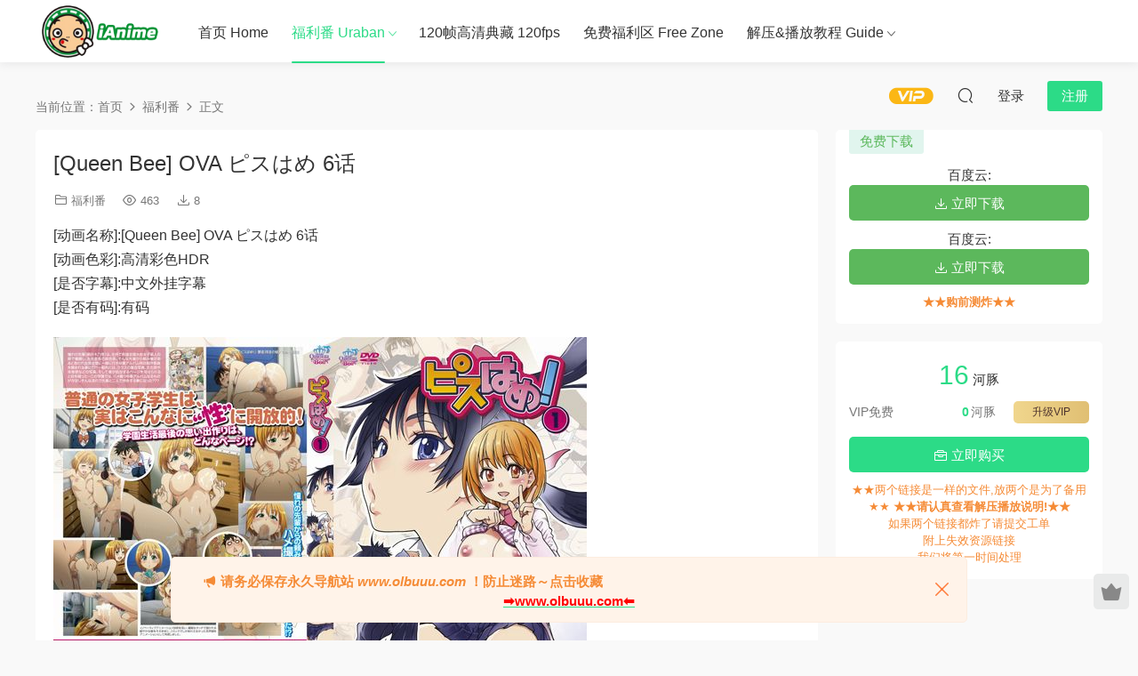

--- FILE ---
content_type: text/html; charset=UTF-8
request_url: https://ianime.club/882/
body_size: 8874
content:
<!DOCTYPE HTML>
<html lang="zh-Hans"
	prefix="og: https://ogp.me/ns#" >
<head>
  <meta charset="UTF-8">
  <meta http-equiv="X-UA-Compatible" content="IE=edge,chrome=1">
  <meta name="viewport" content="width=device-width,minimum-scale=1.0,maximum-scale=1.0,user-scalable=no"/>
  <meta name="apple-mobile-web-app-title" content="iAnime">
  <meta http-equiv="Cache-Control" content="no-siteapp">
  <meta name="juicyads-site-verification" content="961bcdc77e7c2e1d5f4f19453c85f1ab">
    
  <meta name="keywords" content="福利番">
  <meta name="description" content="[动画名称]:[Queen Bee] OVA ピスはめ 6话 [动画色彩]:高清彩色HDR [是否字幕]:中文外挂字幕 [是否有码]:有码">
    <link rel="shortcut icon" href="https://ianime.club/wp-content/uploads/2021/07/icon2.png">
  
		<!-- All in One SEO 4.1.4.5 -->
		<title>[Queen Bee] OVA ピスはめ 6话 - iAnime - 二次元,里番,肉番,绅士动漫,anime</title>
		<meta name="description" content="[动画名称]:[Queen Bee] OVA ピスはめ 6话 [动画色彩]:高清彩色HDR [是否字幕]:中文 […]- 二次元,里番,肉番,绅士动漫,anime," />
		<meta name="robots" content="max-image-preview:large" />
		<link rel="canonical" href="https://ianime.club/882/" />
		<meta property="og:locale" content="zh_CN" />
		<meta property="og:site_name" content="iAnime - 番薯|Anime" />
		<meta property="og:type" content="article" />
		<meta property="og:title" content="[Queen Bee] OVA ピスはめ 6话 - iAnime - 二次元,里番,肉番,绅士动漫,anime" />
		<meta property="og:description" content="[动画名称]:[Queen Bee] OVA ピスはめ 6话 [动画色彩]:高清彩色HDR [是否字幕]:中文 […]- 二次元,里番,肉番,绅士动漫,anime," />
		<meta property="og:url" content="https://ianime.club/882/" />
		<meta property="article:published_time" content="2021-07-11T17:08:26+00:00" />
		<meta property="article:modified_time" content="2024-08-02T09:10:15+00:00" />
		<meta name="twitter:card" content="summary" />
		<meta name="twitter:domain" content="ianime.club" />
		<meta name="twitter:title" content="[Queen Bee] OVA ピスはめ 6话 - iAnime - 二次元,里番,肉番,绅士动漫,anime" />
		<meta name="twitter:description" content="[动画名称]:[Queen Bee] OVA ピスはめ 6话 [动画色彩]:高清彩色HDR [是否字幕]:中文 […]- 二次元,里番,肉番,绅士动漫,anime," />
		<script type="application/ld+json" class="aioseo-schema">
			{"@context":"https:\/\/schema.org","@graph":[{"@type":"WebSite","@id":"https:\/\/ianime.club\/#website","url":"https:\/\/ianime.club\/","name":"iAnime","description":"\u756a\u85af|Anime","inLanguage":"zh-CN","publisher":{"@id":"https:\/\/ianime.club\/#organization"}},{"@type":"Organization","@id":"https:\/\/ianime.club\/#organization","name":"iAnime","url":"https:\/\/ianime.club\/"},{"@type":"BreadcrumbList","@id":"https:\/\/ianime.club\/882\/#breadcrumblist","itemListElement":[{"@type":"ListItem","@id":"https:\/\/ianime.club\/#listItem","position":1,"item":{"@type":"WebPage","@id":"https:\/\/ianime.club\/","name":"\u4e3b\u9801","description":"\u7cbe\u5fc3\u6574\u7406\u91cc\u756a\u4ed3\u5e93,\u8001\u756a\u65b0\u756a\u5e94\u6709\u5c3d\u6709,\u66f4\u6709\u81ea\u5236\u9ad8\u6e05\u5316120fps 4K\u52a8\u6f2b,\u6b22\u8fce\u4f53\u9a8c~","url":"https:\/\/ianime.club\/"}}]},{"@type":"Person","@id":"https:\/\/ianime.club\/author\/admin\/#author","url":"https:\/\/ianime.club\/author\/admin\/","name":"\u52a8\u6f2b\u535a\u58eb","image":{"@type":"ImageObject","@id":"https:\/\/ianime.club\/882\/#authorImage","url":"https:\/\/secure.gravatar.com\/avatar\/c8c1617952cdc24359056c34ae2f059dd38ba6dc8f1cfd737fa93bda72442865?s=96&d=mm&r=g","width":96,"height":96,"caption":"\u52a8\u6f2b\u535a\u58eb"}},{"@type":"WebPage","@id":"https:\/\/ianime.club\/882\/#webpage","url":"https:\/\/ianime.club\/882\/","name":"[Queen Bee] OVA \u30d4\u30b9\u306f\u3081 6\u8bdd - iAnime - \u4e8c\u6b21\u5143,\u91cc\u756a,\u8089\u756a,\u7ec5\u58eb\u52a8\u6f2b,anime","description":"[\u52a8\u753b\u540d\u79f0]:[Queen Bee] OVA \u30d4\u30b9\u306f\u3081 6\u8bdd [\u52a8\u753b\u8272\u5f69]:\u9ad8\u6e05\u5f69\u8272HDR [\u662f\u5426\u5b57\u5e55]:\u4e2d\u6587 [\u2026]- \u4e8c\u6b21\u5143,\u91cc\u756a,\u8089\u756a,\u7ec5\u58eb\u52a8\u6f2b,anime,","inLanguage":"zh-CN","isPartOf":{"@id":"https:\/\/ianime.club\/#website"},"breadcrumb":{"@id":"https:\/\/ianime.club\/882\/#breadcrumblist"},"author":"https:\/\/ianime.club\/author\/admin\/#author","creator":"https:\/\/ianime.club\/author\/admin\/#author","image":{"@type":"ImageObject","@id":"https:\/\/ianime.club\/#mainImage","url":"https:\/\/ianime.club\/wp-content\/uploads\/2024\/08\/67323807_2916186.jpg","width":600,"height":407,"caption":"Free Image Hosting"},"primaryImageOfPage":{"@id":"https:\/\/ianime.club\/882\/#mainImage"},"datePublished":"2021-07-11T17:08:26+08:00","dateModified":"2024-08-02T09:10:15+08:00"},{"@type":"BlogPosting","@id":"https:\/\/ianime.club\/882\/#blogposting","name":"[Queen Bee] OVA \u30d4\u30b9\u306f\u3081 6\u8bdd - iAnime - \u4e8c\u6b21\u5143,\u91cc\u756a,\u8089\u756a,\u7ec5\u58eb\u52a8\u6f2b,anime","description":"[\u52a8\u753b\u540d\u79f0]:[Queen Bee] OVA \u30d4\u30b9\u306f\u3081 6\u8bdd [\u52a8\u753b\u8272\u5f69]:\u9ad8\u6e05\u5f69\u8272HDR [\u662f\u5426\u5b57\u5e55]:\u4e2d\u6587 [\u2026]- \u4e8c\u6b21\u5143,\u91cc\u756a,\u8089\u756a,\u7ec5\u58eb\u52a8\u6f2b,anime,","inLanguage":"zh-CN","headline":"[Queen Bee] OVA \u30d4\u30b9\u306f\u3081 6\u8bdd","author":{"@id":"https:\/\/ianime.club\/author\/admin\/#author"},"publisher":{"@id":"https:\/\/ianime.club\/#organization"},"datePublished":"2021-07-11T17:08:26+08:00","dateModified":"2024-08-02T09:10:15+08:00","articleSection":"\u798f\u5229\u756a, Queen Bee, \u6709\u7801, 720P","mainEntityOfPage":{"@id":"https:\/\/ianime.club\/882\/#webpage"},"isPartOf":{"@id":"https:\/\/ianime.club\/882\/#webpage"},"image":{"@type":"ImageObject","@id":"https:\/\/ianime.club\/#articleImage","url":"https:\/\/ianime.club\/wp-content\/uploads\/2024\/08\/67323807_2916186.jpg","width":600,"height":407,"caption":"Free Image Hosting"}}]}
		</script>
		<!-- All in One SEO -->

<style id='wp-img-auto-sizes-contain-inline-css' type='text/css'>
img:is([sizes=auto i],[sizes^="auto," i]){contain-intrinsic-size:3000px 1500px}
/*# sourceURL=wp-img-auto-sizes-contain-inline-css */
</style>
<style id='classic-theme-styles-inline-css' type='text/css'>
/*! This file is auto-generated */
.wp-block-button__link{color:#fff;background-color:#32373c;border-radius:9999px;box-shadow:none;text-decoration:none;padding:calc(.667em + 2px) calc(1.333em + 2px);font-size:1.125em}.wp-block-file__button{background:#32373c;color:#fff;text-decoration:none}
/*# sourceURL=/wp-includes/css/classic-themes.min.css */
</style>
<link rel='stylesheet' id='modown-font-css' href='https://ianime.club/wp-content/themes/modown/static/css/fonts.css?ver=9.71' type='text/css' media='screen' />
<link rel='stylesheet' id='modown-base-css' href='https://ianime.club/wp-content/themes/modown/static/css/base.css?ver=9.71' type='text/css' media='screen' />
<script type="text/javascript" src="https://ianime.club/wp-includes/js/jquery/jquery.min.js?ver=3.7.1" id="jquery-core-js"></script>
<script type="text/javascript" src="https://ianime.club/wp-includes/js/jquery/jquery-migrate.min.js?ver=3.4.1" id="jquery-migrate-js"></script>
<link rel="https://api.w.org/" href="https://ianime.club/wp-json/" /><link rel="alternate" title="JSON" type="application/json" href="https://ianime.club/wp-json/wp/v2/posts/882" /><style id="erphpdown-custom"></style>
<link rel="icon" href="https://ianime.club/wp-content/uploads/2021/07/cropped-icon2-32x32.png" sizes="32x32" />
<link rel="icon" href="https://ianime.club/wp-content/uploads/2021/07/cropped-icon2-192x192.png" sizes="192x192" />
<link rel="apple-touch-icon" href="https://ianime.club/wp-content/uploads/2021/07/cropped-icon2-180x180.png" />
<meta name="msapplication-TileImage" content="https://ianime.club/wp-content/uploads/2021/07/cropped-icon2-270x270.png" />
    <script>var $ = jQuery;</script>
  <style>
  :root{--theme-color: #2CDB87;--theme-color2: #2CDB87;--theme-radius: 5px;}    .banner{margin-top: -70px;}
    .banner-slider{padding-top: 90px;}
        .banner-slider:after{content: none;}
    body.home .header{background: transparent;box-shadow: none;webkit-box-shadow:none;}
    body.home .header.scrolled{background: #fff;webkit-box-shadow: 0px 5px 10px 0px rgba(17, 58, 93, 0.1);-ms-box-shadow: 0px 5px 10px 0px rgba(17, 58, 93, 0.1);box-shadow: 0px 5px 10px 0px rgba(17, 58, 93, 0.1);}

    body.home .header:not(.scrolled) .nav-main > li, body.home .header:not(.scrolled) .nav-main > li > a, body.home .header:not(.scrolled) .nav-right > li > a, body.home .header:not(.scrolled) .nav-left > li > a{color:#ffffff;}
    body.home .header:not(.scrolled) .nav-line{background: #ffffff}
    body.home.night .header:not(.scrolled) .nav-main > li, body.home.night .header:not(.scrolled) .nav-main > li > a, body.home.night .header:not(.scrolled) .nav-right > li > a, body.home.night .header:not(.scrolled) .nav-left > li > a{color:#fff;}
    body.home .nav-main li.menu-item-has-children:after{color:#fff;}
    body.home .header.scrolled .nav-main li.menu-item-has-children:after{color:#333;}
    body.home.night .nav-main li.menu-item-has-children:after{color:#fff;}
    body.home.night .header.scrolled .nav-main li.menu-item-has-children:after{color:#bbb;}

    @media (max-width: 925px){
      .banner-slider{padding-top: 85px;}
          }

    @media (max-width: 768px){
      .banner{margin-top: -60px;}
      .banner-slider{padding-top: 70px;}
          }
      .banner:after, body.home .swiper-container-fullwidth .swiper-slide:after{content:"";position:absolute;top:0;bottom:0;left:0;right:0;background:linear-gradient(180deg,rgba(0,0,0,.38) 0,rgba(0,0,0,.38) 3.5%,rgba(0,0,0,.379) 7%,rgba(0,0,0,.377) 10.35%,rgba(0,0,0,.375) 13.85%,rgba(0,0,0,.372) 17.35%,rgba(0,0,0,.369) 20.85%,rgba(0,0,0,.366) 24.35%,rgba(0,0,0,.364) 27.85%,rgba(0,0,0,.361) 31.35%,rgba(0,0,0,.358) 34.85%,rgba(0,0,0,.355) 38.35%,rgba(0,0,0,.353) 41.85%,rgba(0,0,0,.351) 45.35%,rgba(0,0,0,.35) 48.85%,rgba(0,0,0,.353) 52.35%,rgba(0,0,0,.36) 55.85%,rgba(0,0,0,.371) 59.35%,rgba(0,0,0,.385) 62.85%,rgba(0,0,0,.402) 66.35%,rgba(0,0,0,.42) 69.85%,rgba(0,0,0,.44) 73.35%,rgba(0,0,0,.46) 76.85%,rgba(0,0,0,.48) 80.35%,rgba(0,0,0,.498) 83.85%,rgba(0,0,0,.515) 87.35%,rgba(0,0,0,.529) 90.85%,rgba(0,0,0,.54) 94.35%,rgba(0,0,0,.547) 97.85%,rgba(0,0,0,.55));z-index:9}
      .container{max-width:1810px;}
            .slider-left{max-width: 1505px;}
    @media (max-width:1840px){
      .container{max-width:1505px;}
            .modown-ad .item:nth-child(6){display: none;}
      .slider-left{max-width: 1200px;}
    }
    @media (max-width:1535px){
      .modown-ad .item:nth-child(5){display: none;}
      .slider-left{max-width: 895px;}
    }

        .erphpdown-box, .erphpdown, .article-content .erphpdown-content-vip{background: transparent !important;border: 2px dashed var(--theme-color);}
    .erphpdown-box .erphpdown-title{display: inline-block;}
  .logo a img{width:140px;height:auto;max-height:100%}@media (max-width: 1024px){.logo a img{width:100px;height:auto;max-height:100%}}.footer-widget{width:calc(33.3333% - 20px) !important;padding:0 !important;}@media (max-width: 768px){.footer-widget{width:calc(100% - 20px) !important;}}@media (max-width: 768px){.rollbar{display: block;}}@media (max-width:480px){}</style></head>
<body class="wp-singular post-template-default single single-post postid-882 single-format-standard wp-theme-modown">
<header class="header">
  <div class="container clearfix">

    
        <div class="logo">
      <a href="https://ianime.club" title="iAnime"><img src="https://ianime.club/wp-content/uploads/2021/07/logo1.png" data-light="http://ianime.club/wp-content/uploads/2021/07/logo1.png" data-dark="http://ianime.club/wp-content/uploads/2021/07/logo1.png" alt="iAnime" /></a>
    </div>

    <ul class="nav-main">
      <li id="menu-item-221" class="menu-item menu-item-type-post_type menu-item-object-page menu-item-home menu-item-221"><a href="https://ianime.club/">首页 Home</a></li>
<li id="menu-item-218" class="menu-item menu-item-type-taxonomy menu-item-object-category current-post-ancestor current-menu-parent current-post-parent menu-item-has-children menu-item-218"><a href="https://ianime.club/category/uraban/">福利番 Uraban</a>
<ul class="sub-menu">
	<li id="menu-item-220" class="menu-item menu-item-type-taxonomy menu-item-object-category current-post-ancestor current-menu-parent current-post-parent menu-item-220"><a href="https://ianime.club/category/uraban/">所有番剧 All</a></li>
	<li id="menu-item-2596" class="menu-item menu-item-type-taxonomy menu-item-object-category menu-item-2596"><a href="https://ianime.club/category/uraban/yingdu/">樱都合集 Sakura</a></li>
	<li id="menu-item-219" class="menu-item menu-item-type-taxonomy menu-item-object-category menu-item-219"><a href="https://ianime.club/category/uraban/classic/">经典神作 Classic</a></li>
</ul>
</li>
<li id="menu-item-2339" class="menu-item menu-item-type-taxonomy menu-item-object-category menu-item-2339"><a href="https://ianime.club/category/120fps/">120帧高清典藏 120fps</a></li>
<li id="menu-item-2337" class="menu-item menu-item-type-taxonomy menu-item-object-category menu-item-2337"><a href="https://ianime.club/category/free-zone/">免费福利区 Free Zone</a></li>
<li id="menu-item-226" class="menu-item menu-item-type-post_type menu-item-object-page menu-item-has-children menu-item-226"><a href="https://ianime.club/use-help/">解压&#038;播放教程 Guide</a>
<ul class="sub-menu">
	<li id="menu-item-224" class="menu-item menu-item-type-post_type menu-item-object-page menu-item-224"><a href="https://ianime.club/windows%e7%b3%bb%e7%bb%9f%e6%95%99%e7%a8%8b/">Windows系统教程</a></li>
	<li id="menu-item-223" class="menu-item menu-item-type-post_type menu-item-object-page menu-item-223"><a href="https://ianime.club/ios-guide/">iOS系统教程</a></li>
	<li id="menu-item-225" class="menu-item menu-item-type-post_type menu-item-object-page menu-item-225"><a href="https://ianime.club/android-guide/">安卓系统教程</a></li>
</ul>
</li>
    </ul>

    
    <ul class="nav-right">
                  <li class="nav-vip">
        <a href="https://ianime.club/vip/"><i class="icon icon-vip-s"></i></a>
      </li>
                                    <li class="nav-search">
        <a href="javascript:;" class="search-loader" title="搜索"><i class="icon icon-search"></i></a>
      </li>
                    <li class="nav-login no"><a href="https://ianime.club/login/?redirect_to=https://ianime.club/882/" class="signin-loader" rel="nofollow"><i class="icon icon-user"></i><span>登录</span></a><b class="nav-line"></b><a href="https://ianime.club/login/?action=register&redirect_to=https://ianime.club/882/" class="reg signup-loader" rel="nofollow"><span>注册</span></a></li>
                    <li class="nav-button"><a href="javascript:;" class="nav-loader"><i class="icon icon-menu"></i></a></li>
          </ul>

  </div>
</header>


<div class="search-wrap">
  <div class="container search-wrap-container">
    <form action="https://ianime.club/" class="search-form" method="get">
            <input autocomplete="off" class="search-input" name="s" placeholder="输入关键字回车" type="text">
      <button class="search-btn" type="submit"><i class="icon icon-search"></i>搜索</button>
      <i class="icon icon-close"></i>
      <input type="hidden" name="cat" class="search-cat-val">
          </form>
  </div>
</div><div class="main">
		<div class="container clearfix">
		<div class="modown-ad" ><!-- JuicyAds v3.0 -->
<script type="text/javascript" data-cfasync="false" async src="https://poweredby.jads.co/js/jads.js"></script>
<ins id="1102474" data-width="736" data-height="208"></ins>
<script type="text/javascript" data-cfasync="false" async>(adsbyjuicy = window.adsbyjuicy || []).push({'adzone':1102474});</script>
<!--JuicyAds END--></div>		<div class="breadcrumbs">当前位置：<span><a href="https://ianime.club/" itemprop="url"><span itemprop="title">首页</span></a></span> <span class="sep"><i class="dripicons dripicons-chevron-right"></i></span> <span><a href="https://ianime.club/category/uraban/" itemprop="url"><span itemprop="title">福利番</span></a></span> <span class="sep"><i class="dripicons dripicons-chevron-right"></i></span> <span class="current">正文</span></div>						<div class="content-wrap">
	    	<div class="content">
	    			    			    			    			    		<article id="single-content" class="single-content">
		    		<div class="article-header">	<h1 class="article-title">[Queen Bee] OVA ピスはめ 6话</h1>
	<div class="article-meta">
						<span class="item item-cats"><i class="icon icon-cat"></i> <a href="https://ianime.club/category/uraban/" id="img-cat-3">福利番</a></span>		<span class="item"><i class="icon icon-eye"></i> 463</span>		<span class="item"><i class="icon icon-download"></i> 8</span>					</div>
</div>		    				    		<div class="article-content clearfix">
		    					    					    					    					    						    						    						    						    			<p>[动画名称]:[Queen Bee] OVA ピスはめ 6话<br />
[动画色彩]:高清彩色HDR<br />
[是否字幕]:中文外挂字幕<br />
[是否有码]:有码</p>
<p><img fetchpriority="high" decoding="async" class="alignnone size-full wp-image-7903" src="https://ianime.club/wp-content/uploads/2024/08/67323807_2916186-1.jpg" width="600" height="407" alt="Free Image Hosting" /> </p>
<p><img decoding="async" class="alignnone size-full wp-image-7904" src="https://ianime.club/wp-content/uploads/2024/08/67323809_7927940-1.jpg" width="600" height="402" alt="Free Image Hosting" /> </p>
<p><img decoding="async" class="alignnone size-full wp-image-7905" src="https://ianime.club/wp-content/uploads/2024/08/67323810_3865347-1.jpg" width="600" height="407" alt="Free Image Hosting" /> </p>
<p><img loading="lazy" decoding="async" class="alignnone size-full wp-image-7906" src="https://ianime.club/wp-content/uploads/2024/08/67323813_8006080-1.jpg" width="600" height="406" alt="Free Image Hosting" /> </p>
<p><img loading="lazy" decoding="async" class="alignnone size-full wp-image-7907" src="https://ianime.club/wp-content/uploads/2024/08/67323814_6748126-1.jpg" width="600" height="407" alt="Free Image Hosting" /></p>
			    						    						    			<style>.erphpdown-box, .erphpdown-box + .article-custom-metas{display:block;}</style><div class="erphpdown-box erphpdown-box2 erphpdown-free-box clearfix"><div class='item2'>百度云:<a href='https://pan.baidu.com/s/1NreuXb-pJqAO8e7E6fCkMA' rel='nofollow' target='_blank' class='erphpdown-down'>立即下载</a></div><div class='item2'>百度云:<a href='https://pan.baidu.com/s/1RL4zeXxCf3SGDMgeHECy9w' rel='nofollow' target='_blank' class='erphpdown-down'>立即下载</a></div><div class="tips2"><strong>★★购前测炸★★</strong></div></div><div class="erphpdown-box"><span class="erphpdown-title">资源下载</span><div class="erphpdown-con clearfix"><div class="erphpdown-price">下载价格<span>16</span> 河豚</div><div class="erphpdown-cart"><div class="vip">VIP免费</div><a href="javascript:;" class="down signin-loader">立即购买</a></div></div><div class="tips2">★★两个链接是一样的文件,放两个是为了备用<br>★★
<strong>★★请认真查看解压播放说明!★★</strong><br>
如果两个链接都炸了请提交工单<br>附上失效资源链接<br>我们将第一时间处理</strong></div></div>			    					    		
			    					    				    					            </div>
		    			<div class="article-act">
						<a href="javascript:;" class="article-collect signin-loader" title="收藏"><i class="icon icon-star"></i> <span>2</span></a>
						</div>
		            						            </article>
	            	            	            <nav class="article-nav">
	                <span class="article-nav-prev">上一篇<br><a href="https://ianime.club/880/" rel="prev">[PORO] 姫様限定！ 2话</a></span>
	                <span class="article-nav-next">下一篇<br><a href="https://ianime.club/884/" rel="next">[Queen Bee] OVA ラブリデイ～僕と彼女の七日間～</a></span>
	            </nav>
	            	            	            <div class="single-related"><h3 class="related-title"><i class="icon icon-related"></i> 猜你喜欢</h3><div class="grids relateds clearfix"><div class="post grid"  data-id="2756">
    <div class="img">
        <a href="https://ianime.club/2756/" title="[60帧FPS超流畅+蓝光1080P超清][2022年6月新番大合集]8话大合集" target="_blank" rel="bookmark">
        <img  src="https://ianime.club/wp-content/uploads/2022/08/oyahruwjitsj.jpg" class="thumb" alt="[60帧FPS超流畅+蓝光1080P超清][2022年6月新番大合集]8话大合集">
                </a>
            </div>
    <div class="con">
        <div class="cat"><a href="https://ianime.club/category/uraban/" id="img-cat-3">福利番</a></div>
        
        <h3 itemprop="name headline"><a itemprop="url" rel="bookmark" href="https://ianime.club/2756/" title="[60帧FPS超流畅+蓝光1080P超清][2022年6月新番大合集]8话大合集" target="_blank">[60帧FPS超流畅+蓝光1080P超清][2022年6月新番大合集]8话大合集</a></h3>

                <div class="excerpt"></div>
        <div class="grid-meta">
            <span class="views"><i class="icon icon-eye"></i> 7.06k</span><span class="downs"><i class="icon icon-download"></i> 30</span><span class="price"><span class="fee"><i class="icon icon-money"></i> 24</span></span>        </div>

            </div>

        </div><div class="post grid"  data-id="2682">
    <div class="img">
        <a href="https://ianime.club/2682/" title="[120帧FPS超流畅+蓝光1080P超清]都合のよいセックスフレンド 4话" target="_blank" rel="bookmark">
        <img  src="https://ianime.club/wp-content/uploads/2024/08/77451300_3127650.jpg" class="thumb" alt="[120帧FPS超流畅+蓝光1080P超清]都合のよいセックスフレンド 4话">
                </a>
            </div>
    <div class="con">
        <div class="cat"><a href="https://ianime.club/category/120fps/" id="img-cat-157">120帧高清典藏</a></div>
        
        <h3 itemprop="name headline"><a itemprop="url" rel="bookmark" href="https://ianime.club/2682/" title="[120帧FPS超流畅+蓝光1080P超清]都合のよいセックスフレンド 4话" target="_blank">[120帧FPS超流畅+蓝光1080P超清]都合のよいセックスフレンド 4话</a></h3>

                <div class="excerpt"></div>
        <div class="grid-meta">
            <span class="views"><i class="icon icon-eye"></i> 6.19k</span><span class="downs"><i class="icon icon-download"></i> 59</span><span class="price"><span class="fee"><i class="icon icon-money"></i> 16</span></span>        </div>

            </div>

        </div><div class="post grid"  data-id="2680">
    <div class="img">
        <a href="https://ianime.club/2680/" title="[60帧FPS超流畅+蓝光1080P超清][2022年5月新番大合集]7话大合集" target="_blank" rel="bookmark">
        <img  src="https://ianime.club/wp-content/uploads/2022/06/77451304_9989471.jpg" class="thumb" alt="[60帧FPS超流畅+蓝光1080P超清][2022年5月新番大合集]7话大合集">
                </a>
            </div>
    <div class="con">
        <div class="cat"><a href="https://ianime.club/category/uraban/yingdu/" id="img-cat-160">樱都合集</a></div>
        
        <h3 itemprop="name headline"><a itemprop="url" rel="bookmark" href="https://ianime.club/2680/" title="[60帧FPS超流畅+蓝光1080P超清][2022年5月新番大合集]7话大合集" target="_blank">[60帧FPS超流畅+蓝光1080P超清][2022年5月新番大合集]7话大合集</a></h3>

                <div class="excerpt"></div>
        <div class="grid-meta">
            <span class="views"><i class="icon icon-eye"></i> 9.82k</span><span class="downs"><i class="icon icon-download"></i> 45</span><span class="price"><span class="fee"><i class="icon icon-money"></i> 23</span></span>        </div>

            </div>

        </div><div class="post grid"  data-id="2634">
    <div class="img">
        <a href="https://ianime.club/2634/" title="[120帧FPS超流畅+蓝光1080P超清]终末的后宫/終末のハーレム 11话" target="_blank" rel="bookmark">
        <img  src="https://ianime.club/wp-content/uploads/2024/08/74713645_f8575376aa801ed1bf3d369c48f72774.jpg" class="thumb" alt="[120帧FPS超流畅+蓝光1080P超清]终末的后宫/終末のハーレム 11话">
                </a>
            </div>
    <div class="con">
        <div class="cat"><a href="https://ianime.club/category/120fps/" id="img-cat-157">120帧高清典藏</a></div>
        
        <h3 itemprop="name headline"><a itemprop="url" rel="bookmark" href="https://ianime.club/2634/" title="[120帧FPS超流畅+蓝光1080P超清]终末的后宫/終末のハーレム 11话" target="_blank">[120帧FPS超流畅+蓝光1080P超清]终末的后宫/終末のハーレム 11话</a></h3>

                <div class="excerpt"></div>
        <div class="grid-meta">
            <span class="views"><i class="icon icon-eye"></i> 6.14k</span><span class="downs"><i class="icon icon-download"></i> 53</span><span class="price"><span class="fee"><i class="icon icon-money"></i> 31</span></span>        </div>

            </div>

        <span class="recommend-tag">荐</span></div><div class="post grid"  data-id="2658">
    <div class="img">
        <a href="https://ianime.club/2658/" title="[蓝光1080P超清][2019年1月新番大合集]5话大合集" target="_blank" rel="bookmark">
        <img  src="https://ianime.club/wp-content/uploads/2024/08/74732530_196glod00091pl.jpg" class="thumb" alt="[蓝光1080P超清][2019年1月新番大合集]5话大合集">
                </a>
            </div>
    <div class="con">
        <div class="cat"><a href="https://ianime.club/category/uraban/" id="img-cat-3">福利番</a></div>
        
        <h3 itemprop="name headline"><a itemprop="url" rel="bookmark" href="https://ianime.club/2658/" title="[蓝光1080P超清][2019年1月新番大合集]5话大合集" target="_blank">[蓝光1080P超清][2019年1月新番大合集]5话大合集</a></h3>

                <div class="excerpt"></div>
        <div class="grid-meta">
            <span class="views"><i class="icon icon-eye"></i> 5.11k</span><span class="downs"><i class="icon icon-download"></i> 21</span><span class="price"><span class="fee"><i class="icon icon-money"></i> 13</span></span>        </div>

            </div>

        </div><div class="post grid"  data-id="2656">
    <div class="img">
        <a href="https://ianime.club/2656/" title="[蓝光1080P超清][2019年2月新番大合集]10话大合集" target="_blank" rel="bookmark">
        <img  src="https://ianime.club/wp-content/uploads/2024/08/74723402_429218.jpg" class="thumb" alt="[蓝光1080P超清][2019年2月新番大合集]10话大合集">
                </a>
            </div>
    <div class="con">
        <div class="cat"><a href="https://ianime.club/category/uraban/" id="img-cat-3">福利番</a></div>
        
        <h3 itemprop="name headline"><a itemprop="url" rel="bookmark" href="https://ianime.club/2656/" title="[蓝光1080P超清][2019年2月新番大合集]10话大合集" target="_blank">[蓝光1080P超清][2019年2月新番大合集]10话大合集</a></h3>

                <div class="excerpt"></div>
        <div class="grid-meta">
            <span class="views"><i class="icon icon-eye"></i> 6k</span><span class="downs"><i class="icon icon-download"></i> 36</span><span class="price"><span class="fee"><i class="icon icon-money"></i> 24</span></span>        </div>

            </div>

        </div></div></div>	            	            	    	</div>
	    </div>
		<aside class="sidebar">
	<div class="theiaStickySidebar">
	<div class="widget widget-erphpdown widget-erphpdown2 widget-erphpdown-free"><span class="erphpdown-free-title">免费下载</span><div class='item item2'>百度云:<a href='https://pan.baidu.com/s/1NreuXb-pJqAO8e7E6fCkMA' rel='nofollow' target='_blank' class='down'><i class='icon icon-download'></i> 立即下载</a></div><div class='item item2'>百度云:<a href='https://pan.baidu.com/s/1RL4zeXxCf3SGDMgeHECy9w' rel='nofollow' target='_blank' class='down'><i class='icon icon-download'></i> 立即下载</a></div><div class="tips"><strong>★★购前测炸★★</strong></div></div><div class="widget widget-erphpdown"><div class="item price"><span>16</span> 河豚</div><div class="item vip vip-text"><div class="vit"><span class="tit">VIP免费</span><a href="https://ianime.club/vip" target="_blank" class="erphpdown-vip-btn erphpdown-vip-loader">升级VIP</a><span class="pri"><b>0</b>河豚</span></div></div><a href="javascript:;" class="down signin-loader"><i class="icon icon-work"></i> 立即购买</a><div class="tips">★★两个链接是一样的文件,放两个是为了备用<br>★★
<strong>★★请认真查看解压播放说明!★★</strong><br>
如果两个链接都炸了请提交工单<br>附上失效资源链接<br>我们将第一时间处理</strong></div></div>
		</div>	    
</aside>	</div>
</div>
<footer class="footer">
	<div class="container">
	    		<div class="footer-widgets">
	    	<div class="footer-widget widget_categories"><h3>分类</h3>
			<ul>
					<li class="cat-item cat-item-157"><a href="https://ianime.club/category/120fps/">120帧高清典藏</a>
</li>
	<li class="cat-item cat-item-156"><a href="https://ianime.club/category/free-zone/">免费福利区</a>
</li>
	<li class="cat-item cat-item-1"><a href="https://ianime.club/category/uncategorized/">未分类</a>
</li>
	<li class="cat-item cat-item-160"><a href="https://ianime.club/category/uraban/yingdu/">樱都合集</a>
</li>
	<li class="cat-item cat-item-3"><a href="https://ianime.club/category/uraban/">福利番</a>
</li>
	<li class="cat-item cat-item-4"><a href="https://ianime.club/category/uraban/classic/">经典神作</a>
</li>
			</ul>

			</div>	    </div>
	    	    	    <div class="copyright"><p>iAnime</p>
</div>
	</div>
</footer>


<div class="rollbar">
	<ul>
						<li class="vip-li"><a href="https://ianime.club/vip/"><i class="icon icon-crown-s"></i></a><h6>升级VIP<i></i></h6></li>										<li class="totop-li"><a href="javascript:;" class="totop"><i class="icon icon-arrow-up"></i></a><h6>返回顶部<i></i></h6></li>    
	</ul>
</div>


<div class="sitetips sitetips-default">
	<i class="icon icon-horn"></i> <strong>请务必保存永久导航站 <em>www.olbuuu.com</em> ！防止迷路～点击收藏 </strong>
<p style="text-align: center;"><strong><a href="http://www.olbuuu.com" target="_blank" rel="noopener"><span style="color: #ff0000;">
➡️www.olbuuu.com⬅️</span> </a></strong></p><a href="javascript:;" class="close"><i class="icon icon-close"></i></a>
</div>


<div class="sign">			
	<div class="sign-mask"></div>			
	<div class="sign-box">	
			
		<div class="sign-wrap">	
			<div class="sign-tips"></div>			
			<form id="sign-in">  
			    <div class="form-item" style="text-align:center"><a href="https://ianime.club"><img class="logo-login" src="https://ianime.club/wp-content/uploads/2021/07/logo-login.png" alt="iAnime"></a></div>
				<div class="form-item"><input type="text" name="user_login" class="form-control" id="user_login" placeholder="用户名/邮箱"><i class="icon icon-user"></i></div>			
				<div class="form-item"><input type="password" name="password" class="form-control" id="user_pass" placeholder="密码"><i class="icon icon-lock"></i></div>		
					
				<div class="sign-submit">			
					<input type="button" class="btn signinsubmit-loader" name="submit" value="登录">  			
					<input type="hidden" name="action" value="signin">			
				</div>			
				<div class="sign-trans">没有账号？<a href="javascript:;" class="erphp-reg-must">注册</a>&nbsp;&nbsp;<a href="https://ianime.club/login/?action=password&redirect_to=https://ianime.club/882/" rel="nofollow" target="_blank">忘记密码？</a></div>		
									
			</form>	
					
			<form id="sign-up" style="display: none;"> 	
			    <div class="form-item" style="text-align:center"><a href="https://ianime.club"><img class="logo-login" src="https://ianime.club/wp-content/uploads/2021/07/logo-login.png" alt="iAnime"></a></div>			
			    	
				<div class="form-item"><input type="text" name="name" class="form-control" id="user_register" placeholder="用户名"><i class="icon icon-user"></i></div>			
				<div class="form-item"><input type="email" name="email" class="form-control" id="user_email" placeholder="邮箱"><i class="icon icon-mail"></i></div>		
				<div class="form-item"><input type="password" name="password2" class="form-control" id="user_pass2" placeholder="密码"><i class="icon icon-lock"></i></div>
					
				<div class="sign-submit">			
					<input type="button" class="btn signupsubmit-loader" name="submit" value="注册">  			
					<input type="hidden" name="action" value="signup">  	
								
				</div>			
				<div class="sign-trans">已有账号？ <a href="javascript:;" class="modown-login-must">登录</a></div>	
					
													
			</form>	
				
							
			<div class="sign-notice"></div>
		</div>
	</div>			
</div>
<script>
	window._MBT = {uri: 'https://ianime.club/wp-content/themes/modown', child: 'https://ianime.club/wp-content/themes/modown', urc: '1', uru: '1', url:'https://ianime.club', urg: '1', usr: 'https://ianime.club/user/', roll: [], admin_ajax: 'https://ianime.club/wp-admin/admin-ajax.php', erphpdown: 'https://ianime.club/wp-content/plugins/erphpdown/', image: '0.6316', hanimated: '0', fancybox: '0', anchor: '0', loading: '', nav: '0', iframe: '0', video_full: '0',tuan: '0',down_fixed: '0', post_h3_nav: '0'};</script>
<script type="speculationrules">
{"prefetch":[{"source":"document","where":{"and":[{"href_matches":"/*"},{"not":{"href_matches":["/wp-*.php","/wp-admin/*","/wp-content/uploads/*","/wp-content/*","/wp-content/plugins/*","/wp-content/themes/modown/*","/*\\?(.+)"]}},{"not":{"selector_matches":"a[rel~=\"nofollow\"]"}},{"not":{"selector_matches":".no-prefetch, .no-prefetch a"}}]},"eagerness":"conservative"}]}
</script>
<script>window._ERPHPDOWN = {"uri":"https://ianime.club/wp-content/plugins/erphpdown", "payment": "1", "wppay": "scan", "tuan":"", "danmu": "0", "author": "mobantu"}</script>
<script type="text/javascript" id="erphpdown-js-extra">
/* <![CDATA[ */
var _ERPHP = {"ajaxurl":"https://ianime.club/wp-admin/admin-ajax.php"};
//# sourceURL=erphpdown-js-extra
/* ]]> */
</script>
<script type="text/javascript" src="https://ianime.club/wp-content/plugins/erphpdown/static/erphpdown.js?ver=18.22" id="erphpdown-js"></script>
<script type="text/javascript" src="https://ianime.club/wp-content/themes/modown/static/js/lib.js?ver=9.71" id="modown-lib-js"></script>
<script type="text/javascript" src="https://ianime.club/wp-content/themes/modown/static/js/fancybox.min.js?ver=3.3.5" id="modown-fancybox-js"></script>
<script type="text/javascript" src="https://ianime.club/wp-content/themes/modown/static/js/base.js?ver=9.71" id="modown-base-js"></script>
<script>MOBANTU.init({ias: 0, lazy: 0, plazy: 0, water: 0, mbf: 0, mpf: 0, mpfp: 0});document.oncontextmenu = new Function("return false;");</script>
<div class="analysis"></div>
<script defer src="https://static.cloudflareinsights.com/beacon.min.js/vcd15cbe7772f49c399c6a5babf22c1241717689176015" integrity="sha512-ZpsOmlRQV6y907TI0dKBHq9Md29nnaEIPlkf84rnaERnq6zvWvPUqr2ft8M1aS28oN72PdrCzSjY4U6VaAw1EQ==" data-cf-beacon='{"version":"2024.11.0","token":"7b60ae6f660449958d393e46acc25f29","r":1,"server_timing":{"name":{"cfCacheStatus":true,"cfEdge":true,"cfExtPri":true,"cfL4":true,"cfOrigin":true,"cfSpeedBrain":true},"location_startswith":null}}' crossorigin="anonymous"></script>
</body></html>